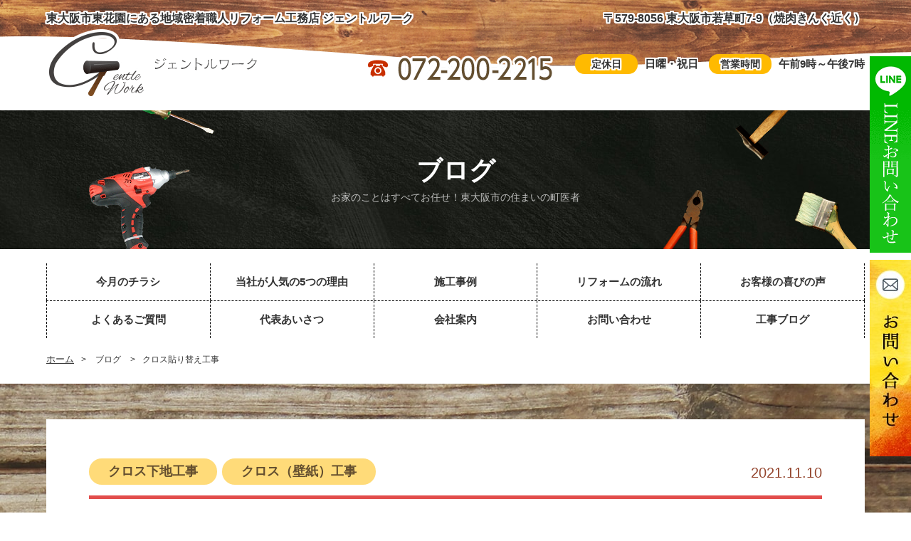

--- FILE ---
content_type: text/html; charset=UTF-8
request_url: https://gentle-work.com/blog/post-1860/
body_size: 8581
content:
<!DOCTYPE html>
<html>
<head>
<!-- Google Tag Manager -->
<script>(function(w,d,s,l,i){w[l]=w[l]||[];w[l].push({'gtm.start':
new Date().getTime(),event:'gtm.js'});var f=d.getElementsByTagName(s)[0],
j=d.createElement(s),dl=l!='dataLayer'?'&l='+l:'';j.async=true;j.src=
'https://www.googletagmanager.com/gtm.js?id='+i+dl;f.parentNode.insertBefore(j,f);
})(window,document,'script','dataLayer','GTM-5R7DD52');</script>
<!-- End Google Tag Manager -->

	<!-- Google tag (gtag.js) -->
<script async src="https://www.googletagmanager.com/gtag/js?id=G-4LK4D6HDVL"></script>
<script>
  window.dataLayer = window.dataLayer || [];
  function gtag(){dataLayer.push(arguments);}
  gtag('js', new Date());

  gtag('config', 'G-4LK4D6HDVL');
</script>
	
<meta http-equiv="Content-Type" content="text/html; charset=UTF-8">
<meta name="viewport" content="width=device-width, initial-scale = 1.0">
<title>クロスの貼り替え工事 | 東大阪市のリフォームのことなら地域密着リフォーム工務店｜ジェントルワーク</title>
<meta name="keywords" content="東大阪市,東花園,リフォーム,工務店,ジェントルワーク">
<meta name="description" content="東大阪市東花園のリフォームのことなら地域密着リフォーム工務店のジェントルワークまで！小さな工事から大きな工事まで迅速対応！">
<!--[if IE]><meta http-equiv="X-UA-Compatible" content="IE=edge"><![endif]-->
<link rel="shortcut icon" href="https://gentle-work.com/wp/wp-content/themes/gentlework/images/favicon.ico">
<link rel="apple-touch-icon-precomposed" size="114x114" href="https://gentle-work.com/wp/wp-content/themes/gentlework/images/ico_home.png">
<link rel="stylesheet" type="text/css" href="https://gentle-work.com/wp/wp-content/themes/gentlework/css/cmn_style.css" media="all" />
<link rel="stylesheet" type="text/css" href="https://gentle-work.com/wp/wp-content/themes/gentlework/css/cmn_layout.css" media="all" />
<link rel="stylesheet" href="https://gentle-work.com/wp/wp-content/themes/gentlework/style.css" type="text/css" media="all" /><link rel="stylesheet" href="https://gentle-work.com/wp/wp-content/themes/gentlework/css/cmn_layout.css">
<link rel="stylesheet" href="https://gentle-work.com/wp/wp-content/themes/gentlework/css/slick.css">
<link rel="stylesheet" href="https://gentle-work.com/wp/wp-content/themes/gentlework/css/slick-theme.css">
<link rel="stylesheet" type="text/css" href="https://gentle-work.com/wp/wp-content/themes/gentlework/css/slider-pro.min.css">
<link rel="stylesheet" href="https://gentle-work.com/wp/wp-content/themes/gentlework/css/webparts.css">
<script type="text/javascript" src="https://gentle-work.com/wp/wp-content/themes/gentlework/js/jquery.min.js"></script>
<script src="https://gentle-work.com/wp/wp-content/themes/gentlework/js/slick.js"></script>
<script type="text/javascript" src="https://gentle-work.com/wp/wp-content/themes/gentlework/js/common.js"></script>
<script src="https://gentle-work.com/wp/wp-content/themes/gentlework/js/jquery.matchHeight-min.js"></script>
<script src="https://gentle-work.com/wp/wp-content/themes/gentlework/js/jquery.biggerlink.min.js"></script>
<script src="https://gentle-work.com/wp/wp-content/themes/gentlework/js/jquery.sliderPro.min.js"></script>
<script src="https://gentle-work.com/wp/wp-content/themes/gentlework/js/webparts.js"></script>
<script type="text/javascript">
	jQuery(function($) {
		var nav = $('#catalognavi'),
		offset = nav.offset();
		$(window).scroll(function () {
		  if($(window).scrollTop() > 677) {
			nav.addClass('navifixed');
		  } else {
			nav.removeClass('navifixed');
		  }
		});
	});
</script>
<script>
	$(function(){
		$( '.slider-pro-pc' ).sliderPro({
			width: 1150,
			height: 700,
			visibleSize: '100%',
			arrows: true,
			buttons: true,
			slideDistance:5
		});
		$( '.slider-pro-ts' ).sliderPro({
			width: 640,
			height: 480,
			visibleSize: '100%',
			arrows: false,
			buttons: true,
			slideDistance:0
		});
	})
</script>

<!--[if lt IE 9]>
	<script src="http://html5shim.googlecode.com/svn/trunk/html5.js"></script>
<![endif]-->
	


<!-- All in One SEO Pack 2.9.1 by Michael Torbert of Semper Fi Web Design[905,990] -->
<meta name="description"  content="おはようございます！ ジェントルワークの笠松（かさまつ）です！ リビングのクロスを貼り替えしました。" />

<meta name="keywords"  content="クロス,ジェントルワーク,東花園,リフォーム" />

<link rel="canonical" href="https://gentle-work.com/blog/post-1860/" />
<!-- /all in one seo pack -->
<link rel='dns-prefetch' href='//s.w.org' />
		<script type="text/javascript">
			window._wpemojiSettings = {"baseUrl":"https:\/\/s.w.org\/images\/core\/emoji\/2.3\/72x72\/","ext":".png","svgUrl":"https:\/\/s.w.org\/images\/core\/emoji\/2.3\/svg\/","svgExt":".svg","source":{"concatemoji":"https:\/\/gentle-work.com\/wp\/wp-includes\/js\/wp-emoji-release.min.js?ver=4.8.8"}};
			!function(a,b,c){function d(a){var b,c,d,e,f=String.fromCharCode;if(!k||!k.fillText)return!1;switch(k.clearRect(0,0,j.width,j.height),k.textBaseline="top",k.font="600 32px Arial",a){case"flag":return k.fillText(f(55356,56826,55356,56819),0,0),b=j.toDataURL(),k.clearRect(0,0,j.width,j.height),k.fillText(f(55356,56826,8203,55356,56819),0,0),c=j.toDataURL(),b!==c&&(k.clearRect(0,0,j.width,j.height),k.fillText(f(55356,57332,56128,56423,56128,56418,56128,56421,56128,56430,56128,56423,56128,56447),0,0),b=j.toDataURL(),k.clearRect(0,0,j.width,j.height),k.fillText(f(55356,57332,8203,56128,56423,8203,56128,56418,8203,56128,56421,8203,56128,56430,8203,56128,56423,8203,56128,56447),0,0),c=j.toDataURL(),b!==c);case"emoji4":return k.fillText(f(55358,56794,8205,9794,65039),0,0),d=j.toDataURL(),k.clearRect(0,0,j.width,j.height),k.fillText(f(55358,56794,8203,9794,65039),0,0),e=j.toDataURL(),d!==e}return!1}function e(a){var c=b.createElement("script");c.src=a,c.defer=c.type="text/javascript",b.getElementsByTagName("head")[0].appendChild(c)}var f,g,h,i,j=b.createElement("canvas"),k=j.getContext&&j.getContext("2d");for(i=Array("flag","emoji4"),c.supports={everything:!0,everythingExceptFlag:!0},h=0;h<i.length;h++)c.supports[i[h]]=d(i[h]),c.supports.everything=c.supports.everything&&c.supports[i[h]],"flag"!==i[h]&&(c.supports.everythingExceptFlag=c.supports.everythingExceptFlag&&c.supports[i[h]]);c.supports.everythingExceptFlag=c.supports.everythingExceptFlag&&!c.supports.flag,c.DOMReady=!1,c.readyCallback=function(){c.DOMReady=!0},c.supports.everything||(g=function(){c.readyCallback()},b.addEventListener?(b.addEventListener("DOMContentLoaded",g,!1),a.addEventListener("load",g,!1)):(a.attachEvent("onload",g),b.attachEvent("onreadystatechange",function(){"complete"===b.readyState&&c.readyCallback()})),f=c.source||{},f.concatemoji?e(f.concatemoji):f.wpemoji&&f.twemoji&&(e(f.twemoji),e(f.wpemoji)))}(window,document,window._wpemojiSettings);
		</script>
		<style type="text/css">
img.wp-smiley,
img.emoji {
	display: inline !important;
	border: none !important;
	box-shadow: none !important;
	height: 1em !important;
	width: 1em !important;
	margin: 0 .07em !important;
	vertical-align: -0.1em !important;
	background: none !important;
	padding: 0 !important;
}
</style>
<link rel='stylesheet' id='cf7msm_styles-css'  href='https://gentle-work.com/wp/wp-content/plugins/contact-form-7-multi-step-module/resources/cf7msm.css?ver=2.1' type='text/css' media='all' />
<link rel='stylesheet' id='contact-form-7-css'  href='https://gentle-work.com/wp/wp-content/plugins/contact-form-7/includes/css/styles.css?ver=4.7' type='text/css' media='all' />
<link rel='stylesheet' id='contact-form-7-confirm-css'  href='https://gentle-work.com/wp/wp-content/plugins/contact-form-7-add-confirm/includes/css/styles.css?ver=4.6.2' type='text/css' media='all' />
<link rel='stylesheet' id='custom-frontend-style-css'  href='https://gentle-work.com/wp/wp-content/plugins/wp-google-my-business-auto-publish/inc/frontendstyle.css?ver=2.14' type='text/css' media='all' />
<link rel='stylesheet' id='font-awesome-icons-css'  href='https://gentle-work.com/wp/wp-content/plugins/wp-google-my-business-auto-publish/inc/external/font-awesome.min.css?ver=4.8.8' type='text/css' media='all' />
<link rel='stylesheet' id='slick-style-css'  href='https://gentle-work.com/wp/wp-content/plugins/wp-google-my-business-auto-publish/inc/external/slick.css?ver=4.8.8' type='text/css' media='all' />
<link rel='stylesheet' id='wp-pagenavi-css'  href='https://gentle-work.com/wp/wp-content/plugins/wp-pagenavi/pagenavi-css.css?ver=2.70' type='text/css' media='all' />
<script type='text/javascript' src='https://gentle-work.com/wp/wp-includes/js/jquery/jquery.js?ver=1.12.4'></script>
<script type='text/javascript' src='https://gentle-work.com/wp/wp-includes/js/jquery/jquery-migrate.min.js?ver=1.4.1'></script>
<script type='text/javascript' src='https://gentle-work.com/wp/wp-content/plugins/wp-google-my-business-auto-publish/inc/external/slick.min.js?ver=1.9'></script>
<script type='text/javascript' src='https://gentle-work.com/wp/wp-content/plugins/wp-google-my-business-auto-publish/inc/frontendscript.js?ver=2.14'></script>
<script type='text/javascript' src='https://gentle-work.com/wp/wp-content/plugins/wp-google-my-business-auto-publish/inc/external/readmore.min.js?ver=4.8.8'></script>
<link rel='https://api.w.org/' href='https://gentle-work.com/wp-json/' />
<link rel="EditURI" type="application/rsd+xml" title="RSD" href="https://gentle-work.com/wp/xmlrpc.php?rsd" />
<link rel="wlwmanifest" type="application/wlwmanifest+xml" href="https://gentle-work.com/wp/wp-includes/wlwmanifest.xml" /> 
<link rel='prev' title='アスファルトに穴！？' href='https://gentle-work.com/blog/post-1853/' />
<link rel='next' title='お部屋をガレージにリフォーム' href='https://gentle-work.com/blog/post-1871/' />
<meta name="generator" content="WordPress 4.8.8" />
<link rel='shortlink' href='https://gentle-work.com/?p=1860' />
<link rel="alternate" type="application/json+oembed" href="https://gentle-work.com/wp-json/oembed/1.0/embed?url=https%3A%2F%2Fgentle-work.com%2Fblog%2Fpost-1860%2F" />
<link rel="alternate" type="text/xml+oembed" href="https://gentle-work.com/wp-json/oembed/1.0/embed?url=https%3A%2F%2Fgentle-work.com%2Fblog%2Fpost-1860%2F&#038;format=xml" />
<script src="https://ajaxzip3.github.io/ajaxzip3.js" charset="UTF-8"></script>
    <script type="text/javascript">
    jQuery(function($){
    $("#zip").attr('onKeyUp', 'AjaxZip3.zip2addr(this,\'\',\'address\',\'address\');');
    $("#zip2").attr('onKeyUp', 'AjaxZip3.zip2addr(\'zip1\',\'zip2\',\'prefecture\',\'city\',\'street\');');});</script>
    <script type="text/javascript">
    jQuery(function($){
    $("#zip_s").attr('onKeyUp', 'AjaxZip3.zip2addr(this,\'\',\'address\',\'address\');');
    $("#zip2_s").attr('onKeyUp', 'AjaxZip3.zip2addr(\'zip1_s\',\'zip2_s\',\'prefecture_s\',\'city_s\',\'street\');');});</script></head>
<body>
<!-- Google Tag Manager (noscript) -->
<noscript><iframe src="https://www.googletagmanager.com/ns.html?id=GTM-5R7DD52"
height="0" width="0" style="display:none;visibility:hidden"></iframe></noscript>
<!-- End Google Tag Manager (noscript) -->
	
<div id="wrapper">
	<div class="pageheader">
		<header>
			<div class="header">
				<div class="headerIn">
					<div class="inner visiblePC">
						<div class="headertxt clearfix">
							<div class="left text">東大阪市東花園にある地域密着職人リフォーム工務店 ジェントルワーク</div>
							<div class="right text">〒579-8056 東大阪市若草町7-9（焼肉きんぐ近く）</div>
						</div>
						<div class="headerbox clearfix">
							<h1 class="left op headerLogo"><a href="https://gentle-work.com"><img src="https://gentle-work.com/wp/wp-content/themes/gentlework/images/logo.png" alt="ジェントルワーク"></a></h1>
							<div class="time right"><p class="ico ff01 mr10 ml15">営業時間</p><span>午前9時～午後7時</span></div>
							<div class="time right"><p class="ico ff01 mr10 ml25">定休日</p><span>日曜・祝日</span></div>
							<div class="headertel right"><img src="https://gentle-work.com/wp/wp-content/themes/gentlework/images/pic_header03.png" alt="電話072-200-2215"></div>
						</div>
					</div>
					<div class="visibleTS">
						<div class="spheader clearfix">
							<h1 class="logo left"><a href="https://gentle-work.com"><img src="https://gentle-work.com/wp/wp-content/themes/gentlework/images/pic_header04_pc.png" alt="東大阪市の地域密着リフォーム店 ジェントルワーク" class="tab_logo"><img src="https://gentle-work.com/wp/wp-content/themes/gentlework/images/pic_header04_sp.png" alt="東大阪市の地域密着リフォーム店 ジェントルワーク" class="sp_logo"></a></h1>
							<div class="menu navbarToggle right" data-target=".navbarCollapse"><img src="https://gentle-work.com/wp/wp-content/themes/gentlework/images/pic_header05.png" alt="メニューボタン"></div>
						</div>
					</div>
				</div><!-- /.headerIn -->
				<div class="visibleTS">
					<nav class="navbarCollapse">
						<div class="box clearfix">
							<p class="left"><img src="https://gentle-work.com/wp/wp-content/themes/gentlework/images/pic_header04_sp.png" alt="東大阪市の地域密着リフォーム店 ジェントルワーク"></p>
							<div class="right navbarToggle" data-target=".navbarCollapse"><img src="https://gentle-work.com/wp/wp-content/themes/gentlework/images/pic_header07.png" alt="close"></div>
						</div>
						<ul>
							<li><a href="https://gentle-work.com/good_deal/post-3175/">今月のチラシ</a></li>
							<li><a href="https://gentle-work.com/reasons">当社が人気の5つの理由</a></li>
							<li><a href="https://gentle-work.com/works">施工事例</a></li>
							<li><a href="https://gentle-work.com/flow-reform">リフォームの流れ</a></li>
							<li><a href="https://gentle-work.com/review">お客様の喜びの声</a></li>
							<li><a href="https://gentle-work.com/faq">よくあるご質問</a></li>
							<li><a href="https://gentle-work.com/staff">代表あいさつ</a></li>
							<li><a href="https://gentle-work.com/outline">会社案内</a></li>
							<li><a href="https://gentle-work.com/contact" id="click_contact">お問い合わせ</a></li>
							<li><a href="https://gentle-work.com/blog">工事ブログ</a></li>
						</ul>
						<div class="link">
							<a href="https://goo.gl/YitDvM" target="_blank"><img src="https://gentle-work.com/wp/wp-content/themes/gentlework/images/pic_header11.png" alt="ジェントルワークのフェイスブック"></a>
							<a href="#" target="_blank"><img src="https://gentle-work.com/wp/wp-content/themes/gentlework/images/pic_header12.png" alt="ジェントルワークのインスタグラム"></a>
						</div>
					</nav><!-- /.navbar-collapse -->
				</div>
			</div><!-- /#header -->
		</header>
	</div><!-- pageheader -->
	<article class="article">
		<div class="pageteaser">
			<div class="inner">
				<h2 class="teasertit">
								ブログ								<span class="ff01">お家のことはすべてお任せ！東大阪市の住まいの町医者</span>
				</h2>
			</div>
		</div><!-- .pageteaser -->
		<div id="contents">
			<div class="catalog visiblePC ff01" id="catalognavi">
				<div class="inner">
					<ul class="clearfix">
						<li><a href="https://gentle-work.com/good_deal/post-3175/">今月のチラシ</a></li>
						<li><a href="https://gentle-work.com/reasons">当社が人気の5つの理由</a></li>
						<li><a href="https://gentle-work.com/works">施工事例</a></li>
						<li><a href="https://gentle-work.com/flow-reform">リフォームの流れ</a></li>
						<li><a href="https://gentle-work.com/review">お客様の喜びの声</a></li>
					</ul>
					<ul class="clearfix two">
						<li><a href="https://gentle-work.com/faq">よくあるご質問</a></li>
						<li><a href="https://gentle-work.com/staff">代表あいさつ</a></li>
						<li><a href="https://gentle-work.com/outline">会社案内</a></li>
						<li><a href="https://gentle-work.com/contact" id="click_contact">お問い合わせ</a></li>
						<li><a href="https://gentle-work.com/blog">工事ブログ</a></li>
					</ul>
				</div>
			</div>
			<div id="breadcrumb" class="visiblePC">
				<div class="inner">
					<p>
						<a href="https://gentle-work.com">ホーム</a><span>&gt;</span>
										ブログ														<span>&gt;</span>クロス貼り替え工事									</p>
				</div>
			</div>

		
			<div class="regunews regulationbg single">
				<div class="inner">
					<div class="regunewspanel">
						<div class="regunewstop clearfix">
							<p class="regucasecat sin">
							<a href="https://gentle-work.com/blog_cate/crossshitajikouji/">クロス下地工事</a><a href="https://gentle-work.com/blog_cate/kurosu/">クロス（壁紙）工事</a>							</p>
							<p class="date">2021.11.10</p>
						</div>
						<h3 class="regucasetit">クロス貼り替え工事</h3>
						<div class="mainpic"><img src="https://gentle-work.com/wp/wp-content/uploads/21897.jpg" alt="クロス貼り替え工事"></a></div>
						
											<div class="regunewsbox"><p>&nbsp;</p>
<p>おはようございます！</p>
<p>ジェントルワークの笠松（かさまつ）です！</p>
<p>&nbsp;</p>
<p>リビングのクロスを貼り替えました。</p>
<p>&nbsp;</p>
<p><img class="alignnone size-medium wp-image-1867" src="https://gentle-work.com/wp/wp-content/uploads/21901-225x300.jpg" alt="" width="225" height="300" srcset="https://gentle-work.com/wp/wp-content/uploads/21901-225x300.jpg 225w, https://gentle-work.com/wp/wp-content/uploads/21901-768x1024.jpg 768w, https://gentle-work.com/wp/wp-content/uploads/21901.jpg 1108w" sizes="(max-width: 225px) 100vw, 225px" /></p>
<p>&nbsp;</p>
<p><img class="alignnone size-medium wp-image-1865" src="https://gentle-work.com/wp/wp-content/uploads/21903-225x300.jpg" alt="" width="225" height="300" srcset="https://gentle-work.com/wp/wp-content/uploads/21903-225x300.jpg 225w, https://gentle-work.com/wp/wp-content/uploads/21903-768x1024.jpg 768w, https://gentle-work.com/wp/wp-content/uploads/21903.jpg 1108w" sizes="(max-width: 225px) 100vw, 225px" /></p>
<p>&nbsp;</p>
<p>&nbsp;</p>
<p>&nbsp;</p>
<p>&nbsp;</p>
<p><strong>ジェントルワークは、お客様のご要望一つ一つ真摯に向き合い</strong></p>
<div class="text_exposed_show">
<p>&nbsp;</p>
<p><strong>最善最良のご提案と心を込め丁寧な工事をしております！</strong></p>
<p>&nbsp;</p>
<p><strong>小さな工事から大きな工事までお気軽にご相談ください。</strong></p>
<p>&nbsp;</p>
</div>
</div>
					
						<div class="regunewsbox">
	
							
						</div><!-- regunewsbox -->
					</div><!-- regunewspanel -->
					<div class="combtn ff01"><a href="https://gentle-work.com/blog" class="op">一覧へ戻る</a></div>
						
					<div class="regunewsother blogSingle">
						<p class="tit"><img src="https://gentle-work.com/wp/wp-content/themes/gentlework/images/tit_regulation05.png" alt="新着記事"></p>
						<div class="works blog">
							<ul class="clearfix">
								<li>
									<div class="box hlg01">
										<p class="pic"><a href="https://gentle-work.com/blog/post-2899/"><img src="https://gentle-work.com/wp/wp-content/uploads/IMG_5649.jpg" alt="モルタル外壁の修繕"></a></p>
										<div class="categorybox clearfix">
											<p class="cate">
											<a href="https://gentle-work.com/blog_cate/kabe/">壁</a><a href="https://gentle-work.com/blog_cate/syuuzen/">修繕工事</a><a href="https://gentle-work.com/blog_cate/81/">外壁モルタル工事</a><a href="https://gentle-work.com/blog_cate/gaihekikouji/">外壁工事</a>											</p>
											<p class="date">2023.12.22</p>
										</div>
										<div class="txt ff01">
										モルタル外壁の修繕										</div>
									</div>
								</li>
								<li>
									<div class="box hlg01">
										<p class="pic"><a href="https://gentle-work.com/blog/post-2898/"><img src="https://gentle-work.com/wp/wp-content/uploads/483689800512569462.jpg" alt="キッチンリフォーム"></a></p>
										<div class="categorybox clearfix">
											<p class="cate">
											<a href="https://gentle-work.com/blog_cate/yuka-2/">床工事</a><a href="https://gentle-work.com/blog_cate/yuka/">クッションフロア張り替え</a><a href="https://gentle-work.com/blog_cate/furo-ringu/">フローリング貼替</a><a href="https://gentle-work.com/blog_cate/kicchinn/">キッチン工事</a><a href="https://gentle-work.com/blog_cate/reform/">リフォーム</a><a href="https://gentle-work.com/blog_cate/mizumawari/">水廻りリフォーム</a>											</p>
											<p class="date">2023.12.02</p>
										</div>
										<div class="txt ff01">
										キッチンリフォーム										</div>
									</div>
								</li>
								<li>
									<div class="box hlg01">
										<p class="pic"><a href="https://gentle-work.com/blog/post-2891/"><img src="https://gentle-work.com/wp/wp-content/uploads/483689384219771073.jpg" alt="メンテナンスしていない屋根"></a></p>
										<div class="categorybox clearfix">
											<p class="cate">
											<a href="https://gentle-work.com/blog_cate/doro-n/">ドローン点検</a><a href="https://gentle-work.com/blog_cate/syuuzen/">修繕工事</a><a href="https://gentle-work.com/blog_cate/amamori/">雨漏り</a><a href="https://gentle-work.com/blog_cate/ynaekawara/">屋根瓦修繕工事</a><a href="https://gentle-work.com/blog_cate/taifuu/">台風被害</a><a href="https://gentle-work.com/blog_cate/ynekouji/">屋根工事</a>											</p>
											<p class="date">2023.11.30</p>
										</div>
										<div class="txt ff01">
										メンテナンスしていない屋根										</div>
									</div>
								</li>
							</ul>
						</div>
					</div><!-- regunewsother -->
				</div><!-- inner -->
			</div><!-- regunews regulationbg -->

			<div class="works blog blogCont">
				<div class="top"><img src="https://gentle-work.com/wp/wp-content/themes/gentlework/images/pic_category02.png" alt=""></div>
				<div class="inner">
					<h2 class="tit"><img src="https://gentle-work.com/wp/wp-content/themes/gentlework/images/pic_category01.png" alt="ブログ種別"></h2>
				</div>
				<div class="regucategory">
					<div class="inner">
						<ul class="regucategorylist clearfix">
								<li class="cat-item cat-item-113"><a href="https://gentle-work.com/blog_cate/saikuru/" >サイクルポート</a>
</li>
	<li class="cat-item cat-item-112"><a href="https://gentle-work.com/blog_cate/doro-n/" >ドローン点検</a>
</li>
	<li class="cat-item cat-item-111"><a href="https://gentle-work.com/blog_cate/design/" >デザイン加工</a>
</li>
	<li class="cat-item cat-item-110"><a href="https://gentle-work.com/blog_cate/kabe/" >壁</a>
</li>
	<li class="cat-item cat-item-109"><a href="https://gentle-work.com/blog_cate/moncyu/" >門柱</a>
</li>
	<li class="cat-item cat-item-108"><a href="https://gentle-work.com/blog_cate/yuka-2/" >床工事</a>
</li>
	<li class="cat-item cat-item-107"><a href="https://gentle-work.com/blog_cate/yuka/" >クッションフロア張り替え</a>
</li>
	<li class="cat-item cat-item-106"><a href="https://gentle-work.com/blog_cate/tosou/" >塗装工事</a>
</li>
	<li class="cat-item cat-item-105"><a href="https://gentle-work.com/blog_cate/gaikou/" >外構工事</a>
</li>
	<li class="cat-item cat-item-104"><a href="https://gentle-work.com/blog_cate/fensu/" >フェンス・柵・塀</a>
</li>
	<li class="cat-item cat-item-103"><a href="https://gentle-work.com/blog_cate/senmen/" >洗面所</a>
</li>
	<li class="cat-item cat-item-102"><a href="https://gentle-work.com/blog_cate/mado/" >窓</a>
</li>
	<li class="cat-item cat-item-101"><a href="https://gentle-work.com/blog_cate/gaityuu/" >害虫・糞尿被害</a>
</li>
	<li class="cat-item cat-item-100"><a href="https://gentle-work.com/blog_cate/tesuri/" >手すり</a>
</li>
	<li class="cat-item cat-item-99"><a href="https://gentle-work.com/blog_cate/dannetu/" >断熱</a>
</li>
	<li class="cat-item cat-item-98"><a href="https://gentle-work.com/blog_cate/wasitu/" >和室リフォーム</a>
</li>
	<li class="cat-item cat-item-97"><a href="https://gentle-work.com/blog_cate/tatami/" >畳</a>
</li>
	<li class="cat-item cat-item-96"><a href="https://gentle-work.com/blog_cate/doakoukan/" >ドア交換工事</a>
</li>
	<li class="cat-item cat-item-94"><a href="https://gentle-work.com/blog_cate/uddodekki/" >ウッドデッキ</a>
</li>
	<li class="cat-item cat-item-93"><a href="https://gentle-work.com/blog_cate/osiire/" >押入れ・クローゼット工事</a>
</li>
	<li class="cat-item cat-item-91"><a href="https://gentle-work.com/blog_cate/namiita/" >波板貼替</a>
</li>
	<li class="cat-item cat-item-88"><a href="https://gentle-work.com/blog_cate/syuuzen/" >修繕工事</a>
</li>
	<li class="cat-item cat-item-87"><a href="https://gentle-work.com/blog_cate/furo-ringu/" >フローリング貼替</a>
</li>
	<li class="cat-item cat-item-86"><a href="https://gentle-work.com/blog_cate/madorihenkou/" >間取り変更</a>
</li>
	<li class="cat-item cat-item-85"><a href="https://gentle-work.com/blog_cate/amamori/" >雨漏り</a>
</li>
	<li class="cat-item cat-item-84"><a href="https://gentle-work.com/blog_cate/sinnyuu/" >侵入防止</a>
</li>
	<li class="cat-item cat-item-83"><a href="https://gentle-work.com/blog_cate/toi/" >樋の修繕工事</a>
</li>
	<li class="cat-item cat-item-82"><a href="https://gentle-work.com/blog_cate/yukanari/" >床鳴り工事</a>
</li>
	<li class="cat-item cat-item-81"><a href="https://gentle-work.com/blog_cate/81/" >外壁モルタル工事</a>
</li>
	<li class="cat-item cat-item-80"><a href="https://gentle-work.com/blog_cate/seisou/" >清掃</a>
</li>
	<li class="cat-item cat-item-79"><a href="https://gentle-work.com/blog_cate/gaihekitosoukouji/" >外壁塗装工事</a>
</li>
	<li class="cat-item cat-item-78"><a href="https://gentle-work.com/blog_cate/belandahoshuukouji/" >ベランダ補修工事</a>
</li>
	<li class="cat-item cat-item-77"><a href="https://gentle-work.com/blog_cate/tanazousakukouji/" >棚造作工事</a>
</li>
	<li class="cat-item cat-item-76"><a href="https://gentle-work.com/blog_cate/printoaibankouji/" >プリント合板工事</a>
</li>
	<li class="cat-item cat-item-75"><a href="https://gentle-work.com/blog_cate/ofuroshinsetsu/" >お風呂新設工事</a>
</li>
	<li class="cat-item cat-item-73"><a href="https://gentle-work.com/blog_cate/kicchinn/" >キッチン工事</a>
</li>
	<li class="cat-item cat-item-72"><a href="https://gentle-work.com/blog_cate/clozetto/" >クローゼット収納製作</a>
</li>
	<li class="cat-item cat-item-71"><a href="https://gentle-work.com/blog_cate/tekkyo/" >不用品撤去</a>
</li>
	<li class="cat-item cat-item-70"><a href="https://gentle-work.com/blog_cate/souko/" >倉庫工事</a>
</li>
	<li class="cat-item cat-item-69"><a href="https://gentle-work.com/blog_cate/sasshi/" >サッシ工事</a>
</li>
	<li class="cat-item cat-item-68"><a href="https://gentle-work.com/blog_cate/ynaekawara/" >屋根瓦修繕工事</a>
</li>
	<li class="cat-item cat-item-66"><a href="https://gentle-work.com/blog_cate/manshonzenmenkaisoukouji/" >全面改装工事</a>
</li>
	<li class="cat-item cat-item-65"><a href="https://gentle-work.com/blog_cate/crossshitajikouji/" >クロス下地工事</a>
</li>
	<li class="cat-item cat-item-64"><a href="https://gentle-work.com/blog_cate/doornobukoukankouji/" >ドアノブ交換工事</a>
</li>
	<li class="cat-item cat-item-62"><a href="https://gentle-work.com/blog_cate/suritto/" >スリット階段工事</a>
</li>
	<li class="cat-item cat-item-60"><a href="https://gentle-work.com/blog_cate/bousuikouji/" >防水工事</a>
</li>
	<li class="cat-item cat-item-59"><a href="https://gentle-work.com/blog_cate/senmereform/" >洗面室床</a>
</li>
	<li class="cat-item cat-item-58"><a href="https://gentle-work.com/blog_cate/belandabousuikouji/" >ベランダ防水工事</a>
</li>
	<li class="cat-item cat-item-57"><a href="https://gentle-work.com/blog_cate/tailuharikaekouji/" >タイル張り替え工事</a>
</li>
	<li class="cat-item cat-item-56"><a href="https://gentle-work.com/blog_cate/genkansasshiirekaekouji/" >玄関冊子入れ替え工事</a>
</li>
	<li class="cat-item cat-item-55"><a href="https://gentle-work.com/blog_cate/mansionkouji/" >マンション工事</a>
</li>
	<li class="cat-item cat-item-54"><a href="https://gentle-work.com/blog_cate/54/" >水漏れ工事</a>
</li>
	<li class="cat-item cat-item-47"><a href="https://gentle-work.com/blog_cate/chirashi/" >地域密着チラシ</a>
</li>
	<li class="cat-item cat-item-46"><a href="https://gentle-work.com/blog_cate/sasshitoritsukekouji/" >冊子取り付け工事</a>
</li>
	<li class="cat-item cat-item-45"><a href="https://gentle-work.com/blog_cate/zousakukouji/" >造作工事</a>
</li>
	<li class="cat-item cat-item-44"><a href="https://gentle-work.com/blog_cate/taifuu/" >台風被害</a>
</li>
	<li class="cat-item cat-item-43"><a href="https://gentle-work.com/blog_cate/shinchikukouji/" >新築工事</a>
</li>
	<li class="cat-item cat-item-42"><a href="https://gentle-work.com/blog_cate/reform/" >リフォーム</a>
</li>
	<li class="cat-item cat-item-28"><a href="https://gentle-work.com/blog_cate/carpo-tokouji/" >カーポート・テラス工事</a>
</li>
	<li class="cat-item cat-item-38"><a href="https://gentle-work.com/blog_cate/kurosu/" >クロス（壁紙）工事</a>
</li>
	<li class="cat-item cat-item-17"><a href="https://gentle-work.com/blog_cate/toile/" >トイレ</a>
</li>
	<li class="cat-item cat-item-20"><a href="https://gentle-work.com/blog_cate/washitsukurosukouji/" >和室壁クロス工事</a>
</li>
	<li class="cat-item cat-item-11"><a href="https://gentle-work.com/blog_cate/gaihekikouji/" >外壁工事</a>
</li>
	<li class="cat-item cat-item-27"><a href="https://gentle-work.com/blog_cate/ynekouji/" >屋根工事</a>
</li>
	<li class="cat-item cat-item-29"><a href="https://gentle-work.com/blog_cate/tenpokouji/" >店舗工事</a>
</li>
	<li class="cat-item cat-item-12"><a href="https://gentle-work.com/blog_cate/kaishuukouji/" >改修工事</a>
</li>
	<li class="cat-item cat-item-9"><a href="https://gentle-work.com/blog_cate/mizumawari/" >水廻りリフォーム</a>
</li>
	<li class="cat-item cat-item-10"><a href="https://gentle-work.com/blog_cate/genkankouji/" >玄関工事</a>
</li>
	<li class="cat-item cat-item-39"><a href="https://gentle-work.com/blog_cate/genbachousa/" >現場調査</a>
</li>
	<li class="cat-item cat-item-34"><a href="https://gentle-work.com/blog_cate/kyuutoukitorikaekojji/" >給湯器取替工事</a>
</li>
	<li class="cat-item cat-item-40"><a href="https://gentle-work.com/blog_cate/ofuro/" >風呂リフォーム</a>
</li>
						</ul>
					</div>
				</div>
			</div>
		<p class="formimg visiblePC"><img src="https://gentle-work.com/wp/wp-content/themes/gentlework/images/img_regulation20.png" alt="まずはお気軽にお電話ください！"></p>
		<div class="visiblePC">
			<div class="pcfixed">
				<div class="top op"><a href="https://lin.ee/3eV34UX" target="_blank" id="click_line"><img src="https://gentle-work.com/wp/wp-content/themes/gentlework/images/fixed_line.gif" alt="LINEお問い合わせ"></a></div>
				<div class="bottom op"><a href="https://gentle-work.com/contact" id="click_contact"><img src="https://gentle-work.com/wp/wp-content/themes/gentlework/images/fixed.jpg" alt="お問い合わせ"></a></div>
			</div>
		</div>
		<div class="visibleTS">
			<div class="spfixed">

			<div class="pageflex">
				<dl class="tel hlg01 biggerlink">
					<dt><a href="tel:0722002215" id="click_tel"><img src="https://gentle-work.com/wp/wp-content/themes/gentlework/images/ico_tel.png" alt=""></a></dt>
					<dd>電話でお問い合わせ</dd>
				</dl>
				<dl class="line hlg01 biggerlink">
					<dt><a href="https://lin.ee/3eV34UX" target="_blank" id="click_line"><img src="https://gentle-work.com/wp/wp-content/themes/gentlework/images/ico_line.png" alt=""></a></dt>
					<dd>LINEでお問い合わせ</dd>
				</dl>

			</div>
			</div>

			<!--<div class="spfixed"><a href="tel:0729745010" id="click_tel"><img src="https://gentle-work.com/wp/wp-content/themes/gentlework/images/spfixed.png" alt="電話072-974-5010"></a></div>-->
		</div>
		<div class="pageTop op"><a href="#"><img src="https://gentle-work.com/wp/wp-content/themes/gentlework/images/pagetop.png" alt="ページの先頭へ"></a></div>
	</article>

	<footer>
		<div class="footer">
			<div class="header">
				<div class="headerIn">
					<div class="inner">
						<div class="headertxt clearfix">
							<div class="left text">東大阪市の地域密着リフォーム店</div>
							<div class="right visiblePC text">〒579-8056 東大阪市若草町7-9（焼肉きんぐ近く）</div>
						</div>
						<div class="headerbox clearfix">
							<div class="left headerLogo"><img src="https://gentle-work.com/wp/wp-content/themes/gentlework/images/logo.png" alt="東大阪市の地域密着リフォーム店 ジェントルワーク"></div>
							<div class="headertel right visibleTS"><img src="https://gentle-work.com/wp/wp-content/themes/gentlework/images/pic_header03.png" alt="電話072-200-2215"></div>
							<div class="time right"><p class="ico ff01">営業時間</p><span>午前9時～午後7時</span></div>
							<div class="time right"><p class="ico ff01">定休日</p><span>日曜・祝日</span></div>
							<p class="location visibleTS">〒579-8056 東大阪市若草町7-9（焼肉きんぐ近く）</p>
							<div class="headertel right visiblePC"><img src="https://gentle-work.com/wp/wp-content/themes/gentlework/images/pic_header03.png" alt="電話072-200-2215"></div>
						</div>
						<div class="links"><a class="facebook op" href="https://goo.gl/YitDvM" target="_blank"><img src="https://gentle-work.com/wp/wp-content/themes/gentlework/images/pic_header11.png" alt="ジェントルワークのフェイスブック"></a><a class="ins op" href="#" target="_blank"><img src="https://gentle-work.com/wp/wp-content/themes/gentlework/images/pic_header12.png" alt="ジェントルワークのインスタグラム"></a></div>
					</div>
				</div>
			</div>
		</div>
	</footer>

</div><!-- /#wrapper -->
<script type='text/javascript'>
/* <![CDATA[ */
var cf7msm_posted_data = {"cf7msm_prev_urls":""};
/* ]]> */
</script>
<script type='text/javascript' src='https://gentle-work.com/wp/wp-content/plugins/contact-form-7-multi-step-module/resources/cf7msm.js?ver=2.1'></script>
<script type='text/javascript' src='https://gentle-work.com/wp/wp-content/plugins/contact-form-7/includes/js/jquery.form.min.js?ver=3.51.0-2014.06.20'></script>
<script type='text/javascript'>
/* <![CDATA[ */
var _wpcf7 = {"recaptcha":{"messages":{"empty":"\u3042\u306a\u305f\u304c\u30ed\u30dc\u30c3\u30c8\u3067\u306f\u306a\u3044\u3053\u3068\u3092\u8a3c\u660e\u3057\u3066\u304f\u3060\u3055\u3044\u3002"}}};
/* ]]> */
</script>
<script type='text/javascript' src='https://gentle-work.com/wp/wp-content/plugins/contact-form-7/includes/js/scripts.js?ver=4.7'></script>
<script type='text/javascript' src='https://gentle-work.com/wp/wp-content/plugins/contact-form-7-add-confirm/includes/js/scripts.js?ver=4.6.2'></script>
<script type='text/javascript' src='https://gentle-work.com/wp/wp-includes/js/wp-embed.min.js?ver=4.8.8'></script>
</body>
</html>


--- FILE ---
content_type: text/css
request_url: https://gentle-work.com/wp/wp-content/themes/gentlework/css/slider-pro.min.css
body_size: 2431
content:
/*!
*  - v1.2.4
* Homepage: http://bqworks.com/slider-pro/
* Author: bqworks
* Author URL: http://bqworks.com/
*/.slider-pro {
	position: relative;
	margin: 0 auto;
	-moz-box-sizing: content-box;
	box-sizing: content-box
}
.sp-slides-container {
	position: relative
}
.sp-mask {
	position: relative;
	overflow: hidden
}
.sp-slides {
	position: relative;
	-webkit-backface-visibility: hidden;
	-webkit-perspective: 1000
}
.sp-slide {
	position: absolute
}
.sp-image-container {
	overflow: hidden
}
.sp-image {
	position: relative;
	display: block;
	border: none
}
.sp-no-js {
	overflow: hidden;
	max-width: 100%
}
.sp-thumbnails-container {
	position: relative;
	overflow: hidden
}
.sp-bottom-thumbnails, .sp-top-thumbnails {
	left: 0;
	margin: 0 auto
}
.sp-top-thumbnails {
	position: absolute;
	top: 0;
	margin-bottom: 4px
}
.sp-bottom-thumbnails {
	margin-top: 4px
}
.sp-left-thumbnails, .sp-right-thumbnails {
	position: absolute;
	top: 0
}
.sp-right-thumbnails {
	right: 0;
	margin-left: 4px
}
.sp-left-thumbnails {
	left: 0;
	margin-right: 4px
}
.sp-thumbnails {
	position: relative
}
.sp-thumbnail {
	border: none
}
.sp-thumbnail-container {
	position: relative;
	display: block;
	overflow: hidden;
	float: left;
	-moz-box-sizing: border-box;
	box-sizing: border-box
}
.sp-bottom-thumbnails .sp-thumbnail-container, .sp-top-thumbnails .sp-thumbnail-container {
	margin-left: 2px;
	margin-right: 2px
}
.sp-bottom-thumbnails .sp-thumbnail-container:first-child, .sp-top-thumbnails .sp-thumbnail-container:first-child {
	margin-left: 0
}
.sp-bottom-thumbnails .sp-thumbnail-container:last-child, .sp-top-thumbnails .sp-thumbnail-container:last-child {
	margin-right: 0
}
.sp-left-thumbnails .sp-thumbnail-container, .sp-right-thumbnails .sp-thumbnail-container {
	margin-top: 2px;
	margin-bottom: 2px
}
.sp-left-thumbnails .sp-thumbnail-container:first-child, .sp-right-thumbnails .sp-thumbnail-container:first-child {
	margin-top: 0
}
.sp-left-thumbnails .sp-thumbnail-container:last-child, .sp-right-thumbnails .sp-thumbnail-container:last-child {
	margin-bottom: 0
}
.sp-right-thumbnails.sp-has-pointer {
	margin-left: -13px
}
.sp-right-thumbnails.sp-has-pointer .sp-thumbnail {
	position: absolute;
	left: 18px;
	margin-left: 0!important
}
.sp-right-thumbnails.sp-has-pointer .sp-selected-thumbnail:before {
	content: '';
	position: absolute;
	height: 100%;
	border-left: 5px solid red;
	left: 0;
	top: 0;
	margin-left: 13px
}
.sp-right-thumbnails.sp-has-pointer .sp-selected-thumbnail:after {
	content: '';
	position: absolute;
	width: 0;
	height: 0;
	left: 0;
	top: 50%;
	margin-top: -8px;
	border-right: 13px solid red;
	border-top: 8px solid transparent;
	border-bottom: 8px solid transparent
}
.sp-left-thumbnails.sp-has-pointer {
	margin-right: -13px
}
.sp-left-thumbnails.sp-has-pointer .sp-thumbnail {
	position: absolute;
	right: 18px
}
.sp-left-thumbnails.sp-has-pointer .sp-selected-thumbnail:before {
	content: '';
	position: absolute;
	height: 100%;
	border-left: 5px solid red;
	right: 0;
	top: 0;
	margin-right: 13px
}
.sp-left-thumbnails.sp-has-pointer .sp-selected-thumbnail:after {
	content: '';
	position: absolute;
	width: 0;
	height: 0;
	right: 0;
	top: 50%;
	margin-top: -8px;
	border-left: 13px solid red;
	border-top: 8px solid transparent;
	border-bottom: 8px solid transparent
}
.sp-bottom-thumbnails.sp-has-pointer {
	margin-top: -13px
}
.sp-bottom-thumbnails.sp-has-pointer .sp-thumbnail {
	position: absolute;
	top: 18px;
	margin-top: 0!important
}
.sp-bottom-thumbnails.sp-has-pointer .sp-selected-thumbnail:before {
	content: '';
	position: absolute;
	width: 100%;
	border-bottom: 5px solid red;
	top: 0;
	margin-top: 13px
}
.sp-bottom-thumbnails.sp-has-pointer .sp-selected-thumbnail:after {
	content: '';
	position: absolute;
	width: 0;
	height: 0;
	left: 50%;
	top: 0;
	margin-left: -8px;
	border-bottom: 13px solid red;
	border-left: 8px solid transparent;
	border-right: 8px solid transparent
}
.sp-top-thumbnails.sp-has-pointer {
	margin-bottom: -13px
}
.sp-top-thumbnails.sp-has-pointer .sp-thumbnail {
	position: absolute;
	bottom: 18px
}
.sp-top-thumbnails.sp-has-pointer .sp-selected-thumbnail:before {
	content: '';
	position: absolute;
	width: 100%;
	border-bottom: 5px solid red;
	bottom: 0;
	margin-bottom: 13px
}
.sp-top-thumbnails.sp-has-pointer .sp-selected-thumbnail:after {
	content: '';
	position: absolute;
	width: 0;
	height: 0;
	left: 50%;
	bottom: 0;
	margin-left: -8px;
	border-top: 13px solid red;
	border-left: 8px solid transparent;
	border-right: 8px solid transparent
}
.sp-layer {
	position: absolute;
	margin: 0;
	box-sizing: border-box;
	-moz-box-sizing: border-box;
	-webkit-box-sizing: border-box;
	-webkit-font-smoothing: subpixel-antialiased;
	-webkit-backface-visibility: hidden
}
.sp-black {
	color: #FFF;
	background: #000;
	background: rgba(0,0,0,.7)
}
.sp-white {
	color: #000;
	background: #fff;
	background: rgba(255,255,255,.7)
}
.sp-rounded {
	border-radius: 10px
}
.sp-padding {
	padding: 10px
}
.sp-grab {
}
.sp-grabbing {
}
.sp-selectable {
	cursor: default
}
.sp-caption-container {
	text-align: center;
	margin-top: 10px
}
.sp-full-screen {
	margin: 0!important;
	background-color: #000
}
.sp-full-screen-button {
	position: absolute;
	top: 5px;
	right: 10px;
	font-size: 30px;
	line-height: 1;
	cursor: pointer;
	-webkit-transform: rotate(45deg);
	-ms-transform: rotate(45deg);
	transform: rotate(45deg)
}
.sp-full-screen-button:before {
	content: '\2195'
}
.sp-fade-full-screen {
	opacity: 0;
	-webkit-transition: opacity .5s;
	transition: opacity .5s
}
.slider-pro:hover .sp-fade-full-screen {
	opacity: 1
}
.sp-buttons {
	position: relative;
	width: 100%;
	text-align: center;
	padding: 20px 0;
	line-height: 1;
}
.sp-button {
	width: 15px;
	height: 15px;
	background: #e7e5d8;
	border-radius: 50%;
	margin: 0 10px;
	display: inline-block;
	-moz-box-sizing: border-box;
	-webkit-box-sizing: border-box;
	box-sizing: border-box;
	cursor: pointer
}
.sp-selected-button {
	background-color: #ffdb79
}
.sp-arrows {
	position: absolute
}
.sp-fade-arrows {
	opacity: 1;
	-webkit-transition: opacity .5s;
	transition: opacity .5s
}
.sp-slides-container:hover .sp-fade-arrows {
	opacity: 1
}
.sp-horizontal .sp-arrows {
	width: 100%;
	top: 50%;
	margin-top: -16px
}
.sp-vertical .sp-arrows {
	height: 100%;
	left: 50%;
	top: 0;
	margin-left: -10px
}
.sp-arrow {
	position: absolute;
	display: block;
	width: 47px;
	height: 49px;
	cursor: pointer
}
.sp-vertical .sp-arrow {
	-webkit-transform: rotate(90deg);
	-ms-transform: rotate(90deg);
	transform: rotate(90deg)
}
.sp-horizontal .sp-previous-arrow {
	left: 2%;
	z-index: 3;
	background: url(../images/pic_mainimg06.png) 0 0 no-repeat;
}
.sp-horizontal .sp-next-arrow {
	right:2%;
	background: url(../images/pic_mainimg07.png) 0 0 no-repeat;
	z-index: 3;
}
.sp-vertical .sp-previous-arrow {
	top: 20px
}
.sp-vertical .sp-next-arrow {
	bottom: 20px
}
.sp-next-arrow:after, .sp-next-arrow:before, .sp-previous-arrow:after, .sp-previous-arrow:before {
	content: '';
	position: absolute;
	width: 50%;
	height: 50%;
	background-color: #FFF;
	display: none;
}
.sp-previous-arrow:before {
	left: 30%;
	top: 0;
	-webkit-transform: skew(145deg, 0deg);
	-ms-transform: skew(145deg, 0deg);
	transform: skew(145deg, 0deg)
}
.sp-previous-arrow:after {
	left: 30%;
	top: 50%;
	-webkit-transform: skew(-145deg, 0deg);
	-ms-transform: skew(-145deg, 0deg);
	transform: skew(-145deg, 0deg)
}
.sp-next-arrow:before {
	right: 30%;
	top: 0;
	-webkit-transform: skew(35deg, 0deg);
	-ms-transform: skew(35deg, 0deg);
	transform: skew(35deg, 0deg)
}
.sp-next-arrow:after {
	right: 30%;
	top: 50%;
	-webkit-transform: skew(-35deg, 0deg);
	-ms-transform: skew(-35deg, 0deg);
	transform: skew(-35deg, 0deg)
}
.ie7 .sp-arrow, .ie8 .sp-arrow {
	width: 0;
	height: 0
}
.ie7 .sp-arrow:after, .ie7 .sp-arrow:before, .ie8 .sp-arrow:after, .ie8 .sp-arrow:before {
	content: none
}
.ie7.sp-horizontal .sp-previous-arrow, .ie8.sp-horizontal .sp-previous-arrow {
	border-right: 20px solid #FFF;
	border-top: 20px solid transparent;
	border-bottom: 20px solid transparent
}
.ie7.sp-horizontal .sp-next-arrow, .ie8.sp-horizontal .sp-next-arrow {
	border-left: 20px solid #FFF;
	border-top: 20px solid transparent;
	border-bottom: 20px solid transparent
}
.ie7.sp-vertical .sp-previous-arrow, .ie8.sp-vertical .sp-previous-arrow {
	border-bottom: 20px solid #FFF;
	border-left: 20px solid transparent;
	border-right: 20px solid transparent
}
.ie7.sp-vertical .sp-next-arrow, .ie8.sp-vertical .sp-next-arrow {
	border-top: 20px solid #FFF;
	border-left: 20px solid transparent;
	border-right: 20px solid transparent
}
.sp-thumbnail-arrows {
	position: absolute
}
.sp-fade-thumbnail-arrows {
	opacity: 0;
	-webkit-transition: opacity .5s;
	transition: opacity .5s
}
.sp-thumbnails-container:hover .sp-fade-thumbnail-arrows {
	opacity: 1
}
.sp-bottom-thumbnails .sp-thumbnail-arrows, .sp-top-thumbnails .sp-thumbnail-arrows {
	width: 100%;
	top: 50%;
	left: 0;
	margin-top: -12px
}
.sp-left-thumbnails .sp-thumbnail-arrows, .sp-right-thumbnails .sp-thumbnail-arrows {
	height: 100%;
	top: 0;
	left: 50%;
	margin-left: -7px
}
.sp-thumbnail-arrow {
	position: absolute;
	display: block;
	width: 15px;
	height: 25px;
	cursor: pointer
}
.sp-left-thumbnails .sp-thumbnail-arrows .sp-thumbnail-arrow, .sp-right-thumbnails .sp-thumbnail-arrows .sp-thumbnail-arrow {
	-webkit-transform: rotate(90deg);
	-ms-transform: rotate(90deg);
	transform: rotate(90deg)
}
.sp-bottom-thumbnails .sp-previous-thumbnail-arrow, .sp-top-thumbnails .sp-previous-thumbnail-arrow {
	left: 0
}
.sp-bottom-thumbnails .sp-next-thumbnail-arrow, .sp-top-thumbnails .sp-next-thumbnail-arrow {
	right: 0
}
.sp-left-thumbnails .sp-previous-thumbnail-arrow, .sp-right-thumbnails .sp-previous-thumbnail-arrow {
	top: 0
}
.sp-left-thumbnails .sp-next-thumbnail-arrow, .sp-right-thumbnails .sp-next-thumbnail-arrow {
	bottom: 0
}
.sp-next-thumbnail-arrow:after, .sp-next-thumbnail-arrow:before, .sp-previous-thumbnail-arrow:after, .sp-previous-thumbnail-arrow:before {
	content: '';
	position: absolute;
	width: 50%;
	height: 50%;
	background-color: #FFF
}
.sp-previous-thumbnail-arrow:before {
	left: 30%;
	top: 0;
	-webkit-transform: skew(145deg, 0deg);
	-ms-transform: skew(145deg, 0deg);
	transform: skew(145deg, 0deg)
}
.sp-previous-thumbnail-arrow:after {
	left: 30%;
	top: 50%;
	-webkit-transform: skew(-145deg, 0deg);
	-ms-transform: skew(-145deg, 0deg);
	transform: skew(-145deg, 0deg)
}
.sp-next-thumbnail-arrow:before {
	right: 30%;
	top: 0;
	-webkit-transform: skew(35deg, 0deg);
	-ms-transform: skew(35deg, 0deg);
	transform: skew(35deg, 0deg)
}
.sp-next-thumbnail-arrow:after {
	right: 30%;
	top: 50%;
	-webkit-transform: skew(-35deg, 0deg);
	-ms-transform: skew(-35deg, 0deg);
	transform: skew(-35deg, 0deg)
}
.ie7 .sp-thumbnail-arrow, .ie8 .sp-thumbnail-arrow {
	width: 0;
	height: 0
}
.ie7 .sp-thumbnail-arrow:after, .ie7 .sp-thumbnail-arrow:before, .ie8 .sp-thumbnail-arrow:after, .ie8 .sp-thumbnail-arrow:before {
	content: none
}
.ie7 .sp-bottom-thumbnails .sp-previous-thumbnail-arrow, .ie7 .sp-top-thumbnails .sp-previous-thumbnail-arrow, .ie8 .sp-bottom-thumbnails .sp-previous-thumbnail-arrow, .ie8 .sp-top-thumbnails .sp-previous-thumbnail-arrow {
	border-right: 12px solid #FFF;
	border-top: 12px solid transparent;
	border-bottom: 12px solid transparent
}
.ie7 .sp-bottom-thumbnails .sp-next-thumbnail-arrow, .ie7 .sp-top-thumbnails .sp-next-thumbnail-arrow, .ie8 .sp-bottom-thumbnails .sp-next-thumbnail-arrow, .ie8 .sp-top-thumbnails .sp-next-thumbnail-arrow {
	border-left: 12px solid #FFF;
	border-top: 12px solid transparent;
	border-bottom: 12px solid transparent
}
.ie7 .sp-left-thumbnails .sp-previous-thumbnail-arrow, .ie7 .sp-right-thumbnails .sp-previous-thumbnail-arrow, .ie8 .sp-left-thumbnails .sp-previous-thumbnail-arrow, .ie8 .sp-right-thumbnails .sp-previous-thumbnail-arrow {
	border-bottom: 12px solid #FFF;
	border-left: 12px solid transparent;
	border-right: 12px solid transparent
}
.ie7 .sp-left-thumbnails .sp-next-thumbnail-arrow, .ie7 .sp-right-thumbnails .sp-next-thumbnail-arrow, .ie8 .sp-left-thumbnails .sp-next-thumbnail-arrow, .ie8 .sp-right-thumbnails .sp-next-thumbnail-arrow {
	border-top: 12px solid #FFF;
	border-left: 12px solid transparent;
	border-right: 12px solid transparent
}
a.sp-video {
	text-decoration: none
}
a.sp-video img {
	-webkit-backface-visibility: hidden;
	border: none
}
a.sp-video:after {
	content: '\25B6';
	position: absolute;
	width: 45px;
	padding-left: 5px;
	height: 50px;
	border: 2px solid #FFF;
	text-align: center;
	font-size: 30px;
	border-radius: 30px;
	top: 0;
	color: #FFF;
	bottom: 0;
	left: 0;
	right: 0;
	background-color: rgba(0,0,0,.2);
	margin: auto;
	line-height: 52px
}
.slider-pro img.sp-image, .slider-pro img.sp-thumbnail {
	max-width: none;
	max-height: none;
	border: none!important;
	border-radius: 0!important;
	padding: 0!important;
	-webkit-box-shadow: none!important;
	-mox-box-shadow: none!important;
	box-shadow: none!important;
	transition: none;
	-moz-transition: none;
	-webkit-transition: none;
	-o-transition: none
}
.slider-pro a {
	position: static;
	transition: none!important;
	-moz-transition: none!important;
	-webkit-transition: none!important;
	-o-transition: none!important
}
.slider-pro canvas, .slider-pro embed, .slider-pro iframe, .slider-pro object, .slider-pro video {
	max-width: none;
	max-height: none
}
.slider-pro p.sp-layer {
	font-size: 14px;
	line-height: 1.4;
	margin: 0
}
.slider-pro h1.sp-layer {
	font-size: 32px;
	line-height: 1.4;
	margin: 0
}
.slider-pro h2.sp-layer {
	font-size: 24px;
	line-height: 1.4;
	margin: 0
}
.slider-pro h3.sp-layer {
	font-size: 19px;
	line-height: 1.4;
	margin: 0
}
.slider-pro h4.sp-layer {
	font-size: 16px;
	line-height: 1.4;
	margin: 0
}
.slider-pro h5.sp-layer {
	font-size: 13px;
	line-height: 1.4;
	margin: 0
}
.slider-pro h6.sp-layer {
	font-size: 11px;
	line-height: 1.4;
	margin: 0
}
.slider-pro img.sp-layer {
	border: none
}
@media only screen and (min-width:768px) and (max-width:1024px) {
	.sp-button {
		width: 14px;
		height: 14px
	}
}
@media only screen and (min-width:568px) and (max-width:768px) {
	.sp-button {
		width: 16px;
		height: 16px
	}
}
@media only screen and (min-width:320px) and (max-width:568px) {
	.sp-button {
		width: 10px;
		height: 10px
	}
	.sp-buttons {
		padding: 10px 0 15px;
	}
}


--- FILE ---
content_type: text/css
request_url: https://gentle-work.com/wp/wp-content/themes/gentlework/css/webparts.css
body_size: 1330
content:
  body {
    margin:0;
    padding: 0;
  }

  @media screen and (max-width: 1024px){
/*    html {
      font-size: 14px;
    }*/
    .review_contents_wrap {
      font-size: 14px !important;  
    }

  }

  @media screen and (max-width: 480px){
/*    html {
      font-size: 12px;  
    }
*/
    .review_contents_wrap {
      font-size: 12px !important;  
      margin-left: 0 !important;
      padding: 20px;
    }
    .rating {
      margin-right: 10px !important;
    }
    .review_body_header .ymd, .review_body_header .name {
      margin-left: 10px !important;
    }
/*    .review_contents_wrap p {
      font-size: 0.9rem;
    }
    .review_contents_wrap {
      font-size: 1rem;
    }*/
    .sp_none {
      display: none;
    }
    .review_header_contents .speach_baloon {
      left: 5%;
    }
    .baloon_for_contents {
      display:none;
    }

  }


  .review_parts_top {
    position: relative;
    overflow: hidden;
  }

  .review_parts_top::before {

    position: absolute;
    content: '';
    display: inline-block;
    top: -180px;
    left: 0;
    width: 30px;
    height: 100%;
    background-color: #fff;
    animation: lightAnimation 3s ease-in-out infinite;

  }

  .review_for_header {
    height: 56px;
    width: 100%;
    background-color: #87C320;
/*    background-color: #ed3713;*/
    position: relative;
/*    margin-top: 150px;
*/  }


  .review_header_contents {
    max-width: 980px;
    margin:0 auto;
    position: relative;
    display: flex;
    align-items: center;
    height: 100%;
  }
  .speach_baloon  {
    box-sizing: border-box;
    width: 70px;
    background: #fff;
    padding: 6px 8px 5px;
    left: 0%;
    top: 25%;
    margin-right: 3px;
    position: absolute;
    border-radius: 30px;
    -webkit-transform-origin:center;
/*    -webkit-animation: move_baloon 1.3s ease 0s infinite alternate;*/
    -webkit-animation: move_baloon 4s ease-in-out infinite;
  }

/*  @-webkit-keyframes move_baloon{
    0% {-webkit-transform:rotate(-10deg);}
    20% {-webkit-transform:rotate(10deg);}
    40% {-webkit-transform:rotate(-5deg);}
    100% {-webkit-transform:rotate(0deg);}
  }*/

   @-webkit-keyframes move_baloon{

    5% { -webkit-transform: rotate(-10deg); }  
    10% { -webkit-transform: rotate(6deg); }
    15% { -webkit-transform: rotate(-3deg); }   
    20% { -webkit-transform: rotate(3deg); }    
    25% { -webkit-transform: rotate(-2deg); }
    30% { -webkit-transform: rotate(1deg); }
    35% { -webkit-transform: rotate(-1deg); }
    40% { -webkit-transform: rotate(1deg); }
    45% { -webkit-transform: rotate(-1deg); }
    50% { -webkit-transform: rotate(0deg); }
  }

  .baloon_wrapper {
    width: 100px;  
  }

  .speach_baloon::before {
    content: '';
    border: 14px solid transparent;
    border-bottom-color: #FFF;
    position: absolute;
    top: 8px;
    left: -12px;
    transform: rotate(-23deg);
    z-index: 1;
  }

  .review_total {
    font-weight: bold;
    background: #ff2323;
    color: #fff;
    padding: 3px;
    font-size: 0.8rem;
    display: inline-block;
    line-height: 1em;
    border-radius: 10px;
    position: absolute;
    border: solid 1px #fff;
    top: -8px;
    right: -7px;
    min-width: 1em;
    text-align: center;
  }

  .rating {
    margin-right: 20px;
  }

  .rating_wrapper {
    font-size: 16px;
    display: flex;
    align-items: center;

  }

  .rating_wrapper .label {
    font-weight: bold;
    color: #FFF;
    margin-right: 25px;
  }

  .fa {
    color: #666;
  }

  .checked {
    color: #fff000;
  }


  .review_contents {
    max-width: 980px;
    margin:0 auto;
    margin-top: 10px;
    margin-bottom: 20px;
  }

  .review_contents_header {
    height: 100px;
  }

  .review_contents_header p{
    margin: 0;
  }

  .baloon_for_contents {
    left: 20px;
    top: 27%;
  }

  .review_contents_wrap {
    margin-left: 20px;
  }

  .review_contents_wrap p{
    color: #FFF;
    font-size: 1.1rem;
  }
  .rate {
    color: #FFF;
    font-weight: bold;
  }
  .review_contents_total {
    color: #FFF;
  }
  .review_contents_wrap {
    font-size: 1.3rem;
    font-weight: bold;

  }

  .review_body_header {
    margin-top: 20px;
    display: flex;
    align-items: center;
  }

  .review_body_header .ymd,
  .review_body_header .name{
    margin-left: 20px;
  }

  .review_contents_body {
      padding: 20px;
      font-size: 15px;
      border: solid #eee 1px;
      border-top: none;
      box-shadow: 0px 0px 7px 0px #efefef inset;
  }


  .review_body_area {

  }

  .review_row {
    border-bottom: 1px dashed #ccc;
    margin-bottom: 20px;
  }

  .review_row:last-of-type {
    border-bottom: none;
  }




  @keyframes lightAnimation {
      0% { -webkit-transform: scale(0) rotate(45deg); opacity: 0; }
      80% { -webkit-transform: scale(0) rotate(45deg); opacity: 0.5; }
      81% { -webkit-transform: scale(12) rotate(45deg); opacity: 1; }
      100% { -webkit-transform: scale(90) rotate(45deg); opacity: 0; }
  }
  @-webkit-keyframes lightAnimation {
      0% { -webkit-transform: scale(0) rotate(45deg); opacity: 0; }
      80% { -webkit-transform: scale(0) rotate(45deg); opacity: 0.5; }
      81% { -webkit-transform: scale(12) rotate(45deg); opacity: 1; }
      100% { -webkit-transform: scale(90) rotate(45deg); opacity: 0; }
  }
  @media screen and (max-width: 768px){
  .lightAnimation { background-color: #fff;}
  @keyframes lightAnimation {
      0% { transform: scale(0) rotate(45deg); opacity: 0; }
      80% { transform: scale(0) rotate(45deg); opacity: 0.5; }
      81% { transform: scale(12) rotate(45deg); opacity: 1; }
      100% { transform: scale(90) rotate(45deg); opacity: 0; }
  }
  @-webkit-keyframes lightAnimation {
      0% { -webkit-transform: scale(0) rotate(45deg); opacity: 0; }
      80% { -webkit-transform: scale(0) rotate(45deg); opacity: 0.5; }
      81% { -webkit-transform: scale(4) rotate(45deg); opacity: 1; }
      100% { -webkit-transform: scale(50) rotate(45deg); opacity: 0; }
  }


--- FILE ---
content_type: application/javascript
request_url: https://gentle-work.com/wp/wp-content/themes/gentlework/js/webparts.js
body_size: 1902
content:
$(function(){



    var ua = navigator.userAgent;
    $('#review_top').on('click',function(){
      var target;
      if ((ua.indexOf('iPhone') > 0 || ua.indexOf('Android') > 0) && ua.indexOf('Mobile') > 0) {
            target = $('#review_contents_id').offset().top-100;
      } else {
            target = $('#review_contents_id').offset().top-400;

      }
      $("html, body").animate({scrollTop:target}, 500, "swing");
    })

  

    const API_KEY = 'AIzaSyAyckVbFSIWAMKXwwSxwqWcTvUQbvliJfU';


          $('.review_for_header').hide();
          $('.review_contents').hide();
      try {


    $.getScript('https://maps.google.com/maps/api/js?key=' + API_KEY + '&libraries=places', function(){
      const service = new google.maps.places.PlacesService(document.createElement('div'));
  
      const review = [];
      const head_line = [];
      var num = 0;

      service.getDetails({
        placeId: 'ChIJG6ymzDwhAWARyWO6V_iF_Z0',
        fields: ['review','rating','user_ratings_total']
      }, function(place, status) {
        if (status == google.maps.places.PlacesServiceStatus.OK) {

            const header_data = {};

            header_data['total_review'] = place.user_ratings_total;
            header_data['rating_avg'] = place.rating;

          $(".review_total").text(header_data['total_review']);
          $(".rate").text('('+header_data['rating_avg']+')');
          $('#review_total_value').text(header_data['total_review']+'件');

          for(var i = 0; i< 5; i++) {
            if(i < Math.floor(header_data['rating_avg'])) {
              $('#header_rating').find('.rating').append('<span class="fa fa-star checked" />');
              $('#contents_header_rate').find('.rating').append('<span class="fa fa-star checked" />');
            } else {
              if((header_data['rating_avg']-Math.floor(header_data['rating_avg'])) > 0) {
                $('#header_rating').find('.rating').append('<span class="fa fa-star-half checked" />');
                $('#contents_header_rate').find('.rating').append('<span class="fa fa-star-half checked" />');
              } else {
                $('#header_rating').find('.rating').append('<span class="fa fa-star" />');
                $('#contents_header_rate').find('.rating').append('<span class="fa fa-star" />');
              }
            }
          }


            head_line.push(header_data);

          $('.review_for_header').show();

          $.each(place.reviews, function(){
  
            const review_contents = {};
            review_contents['name'] = this.author_name;
            review_contents['rate'] = this.rating;
            review_contents['content'] = this.text;
  
            // タイムスタンプから投稿日時生成
            const ts = this.time;
            const d = new Date( ts * 1000 );
            const year  = d.getFullYear();
            const month = d.getMonth() + 1;
            const day  = d.getDate();

            review_contents['post_date'] = year + '/' + month + '/' + day;

            // 全レビュー格納所へin
            review.push(review_contents);


            $('.review_contents_body').append('<div class="review_row" />');
            $('.review_row').eq(num).append('<div class="review_body_header" />');
            $('.review_body_header').eq(num).append('<div class="rating">');
            for(var i=0; i < 5; i++) {
              if(i < Math.floor(review_contents['rate'])) {
                $('.review_row').eq(num).find('.rating').append('<span class="fa fa-star checked" />');
              } else {
                 if((review_contents['rate']-Math.floor(review_contents['rate'])) > 0) {
                     $('.review_row').eq(num).find('.rating').append('<span class="fa fa-star-half checked" />');
                 } else {
                     $('.review_row').eq(num).find('.rating').append('<span class="fa fa-star" />');
                 }
              }
            }
            $('.review_body_header').eq(num).append('<div class="ymd">'+review_contents['post_date']+'</div>');
            $('.review_body_header').eq(num).append('<div class="name">'+review_contents['name']+'</div>');
            $('.review_body_header').eq(num).after('<div class="review_body_area"><p>'+review_contents['content']+'</p></div>');

           

            num++;
          });
          $('.review_body_area:last').after('<div style="text-align: right; padding-right: 20px; "><a style="color: #ec8a26; font-weight: bold;" target="brank" href="https://www.google.com/search?q=%E3%82%B8%E3%82%A7%E3%83%B3%E3%83%88%E3%83%AB%E3%83%AF%E3%83%BC%E3%82%AF&rlz=1C1PWSB_jaJP948JP948&ei=85HVYOypOKmUr7wPloqg8A4&oq=%E3%82%B8%E3%82%A7%E3%83%B3%E3%83%88%E3%83%AB%E3%83%AF%E3%83%BC%E3%82%AF&gs_lcp=[base64]&sclient=gws-wiz&ved=0ahUKEwis78CSrbLxAhUpyosBHRYFCO4Q4dUDCA4&uact=5#lrd=0x6001213ccca6ac1b:0x9dfd85f857ba63c9,1,,,">続きを見る</a></div>')

          $('.review_contents').show();


        } else {
          $('.review_for_header').remove();
          $('.review_contents').remove();
          console.log('APIエラー: データ取得に失敗しました。');
        }

      });


    });

    } catch(e) {
       $('.review_for_header').remove();
       $('.review_contents').remove();

       console.log('接続エラー:'+e.message);

    }

  });